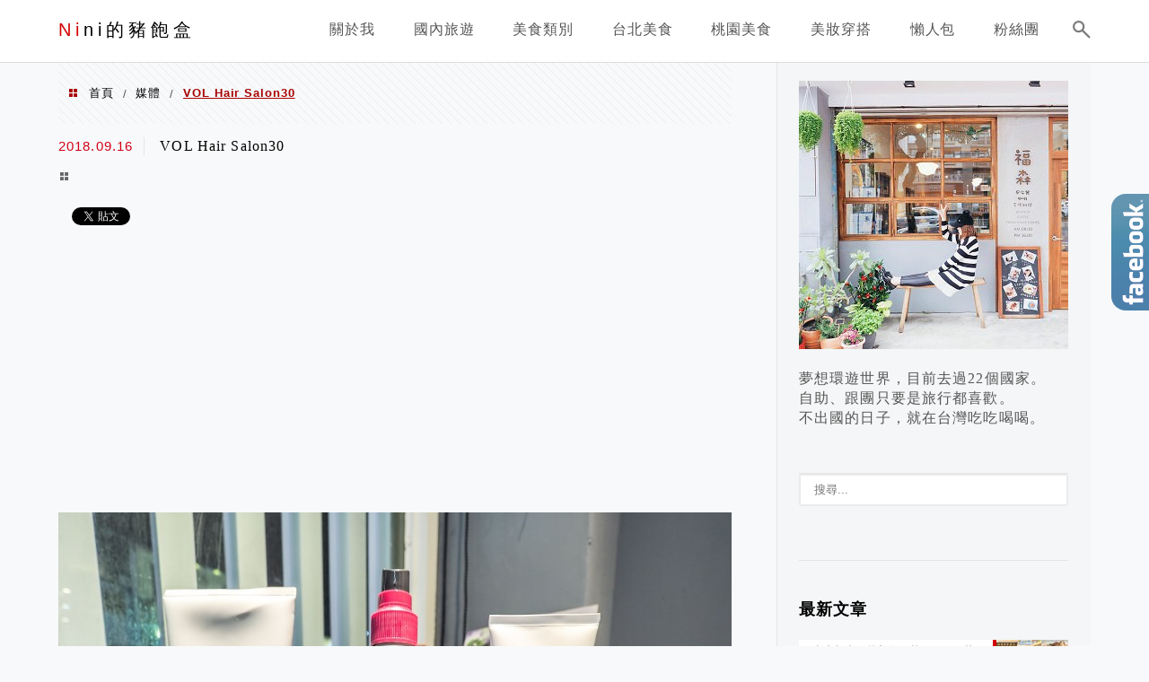

--- FILE ---
content_type: text/html; charset=utf-8
request_url: https://www.google.com/recaptcha/api2/aframe
body_size: 267
content:
<!DOCTYPE HTML><html><head><meta http-equiv="content-type" content="text/html; charset=UTF-8"></head><body><script nonce="y6-9WAi_kDLEeMnVpVnVSw">/** Anti-fraud and anti-abuse applications only. See google.com/recaptcha */ try{var clients={'sodar':'https://pagead2.googlesyndication.com/pagead/sodar?'};window.addEventListener("message",function(a){try{if(a.source===window.parent){var b=JSON.parse(a.data);var c=clients[b['id']];if(c){var d=document.createElement('img');d.src=c+b['params']+'&rc='+(localStorage.getItem("rc::a")?sessionStorage.getItem("rc::b"):"");window.document.body.appendChild(d);sessionStorage.setItem("rc::e",parseInt(sessionStorage.getItem("rc::e")||0)+1);localStorage.setItem("rc::h",'1769528810846');}}}catch(b){}});window.parent.postMessage("_grecaptcha_ready", "*");}catch(b){}</script></body></html>